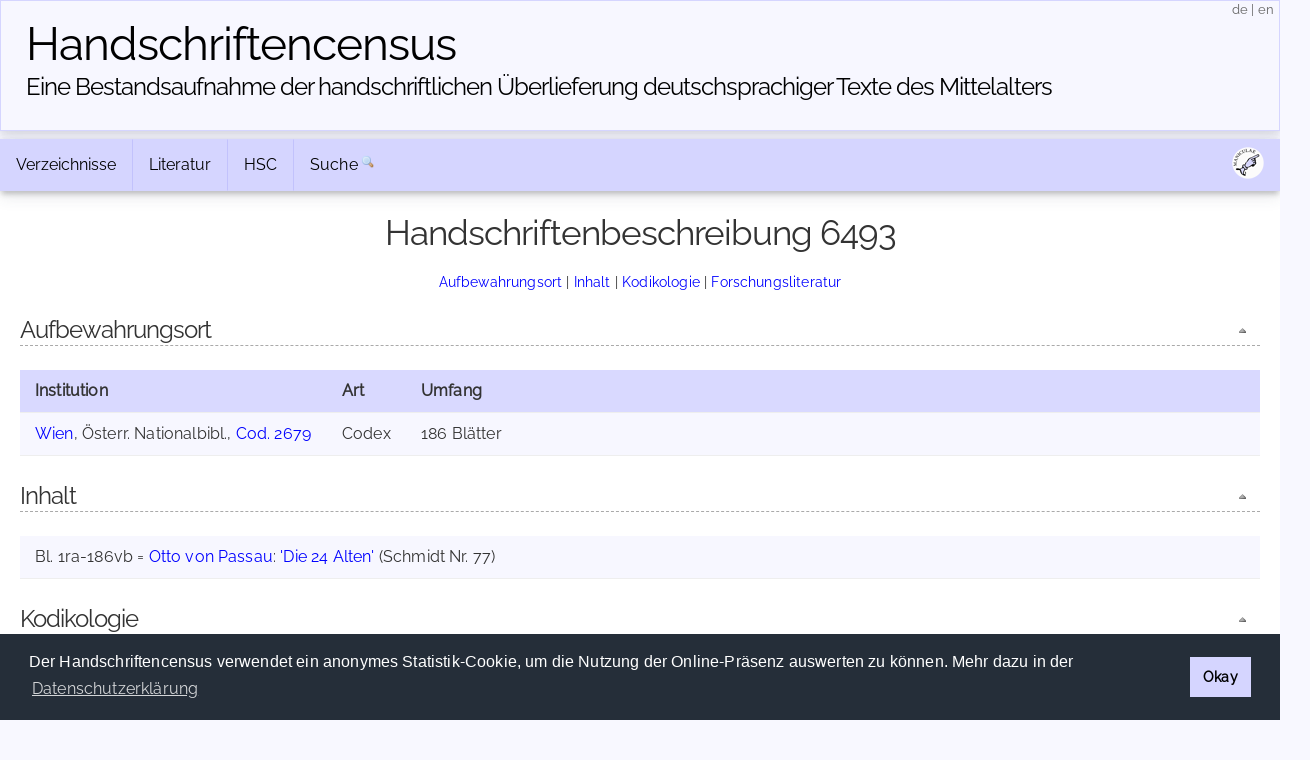

--- FILE ---
content_type: text/html; charset=UTF-8
request_url: https://www.handschriftencensus.de/6493
body_size: 5503
content:
<!DOCTYPE html>
<html>
    <head>
    	    	        <meta charset="utf-8">        <meta name="viewport" content="width=device-width, initial-scale=1">
        <title>
                Handschriftencensus | 
                Wien, Österr. Nationalbibl., Cod. 2679        </title>
        
		<link href="/favicon.ico" type="image/x-icon" rel="icon"><link href="/favicon.ico" type="image/x-icon" rel="shortcut icon"><link rel="stylesheet" type="text/css" href="/css/cookieconsent.min.css" />
<script type="text/javascript" src="/js/cookieconsent.min.js"></script>
<script type="text/javascript">
window.addEventListener("load", function(){
    window.cookieconsent.initialise({
      "palette": {
        "popup": {
          "background": "#252e39"
        },
        "button": {
          "background": "#d5d5ff"
        }
      },
      "cookie": {
        "domain": "www.handschriftencensus.de",
        "expiryDays": "7"
      },
      "type": "info",
      onStatusChange: function(status) {
        if(this.hasConsented()){
        	$.getScript( "/js/matomo.js", function( data, textStatus, jqxhr ) {
        		$.getScript( "/js/statistic.js", function( data, textStatus, jqxhr ) {
                    console.log( "Cookie allowed. Thank you! :)" );
        		});
    		});
        }
	  },
      "content": {
    	  "message": "Der Handschriftencensus verwendet ein anonymes Statistik-Cookie, um die Nutzung der Online-Präsenz auswerten zu können. Mehr dazu in der ",
          "dismiss": "Okay",
          "link": "Datenschutzerklärung",
        "href": "/privacy"
      }
    })
});
</script>

<script src="/cache/js/jquery-default.js"></script><link rel="stylesheet" href="/cache/css/css-default.css">
		<script type="text/javascript" src="/js/jquery.ajax.js"></script>		<script type="text/javascript" src="/js/clipboard.min.js"></script>
<script type="text/javascript">
$(document).ready(function() {
	var clipboard = new ClipboardJS('#permalinkURL');
	clipboard.on('success', function(e) {
		$('#permalinkURL').trigger('mouseleave');
		$('#permalinkURL').attr('title',"Permalink kopiert!");
		$('#permalinkURL').trigger('mouseover');
	    e.clearSelection();
	});
	$('#permalinkURL').attr('title',"Permalink in die Zwischenablage kopieren");
	$('#permalinkURL').click(function(event) {
		event.preventDefault();
	});
	$('#permalinkURL').mouseleave(function(event) {
		$(this).attr('title',"Permalink in die Zwischenablage kopieren");
	});
});
</script>		<script type="text/javascript" src="/js/jquery.jump_to_source.js"></script>		<script type="text/javascript" src="/js/jquery-ui.min.js"></script>
    </head>
    <body>
    	    <header>
        <div class="container text-center clearfix">
            <h1><a href="/">Handschriften&shy;census</a></h1>
            <h2 class="tagline"><a href="/">Eine Bestandsaufnahme der handschriftlichen Über&shy;lieferung deutschsprachiger Texte des Mittelalters</a></h2> 
            <span id="localization">
            	<a href="/language/de" title="deutsch">de</a>
            	|
            	<a href="/language/en" title="english">en</a>
            </span>
        </div>
    </header>
        <main class="main">
    		<div class="container">
            	<div class="navbar-container">
                <div class="navbar">
                	                	<div class="dropdown">
                		<button class="dropbtn">
                			Verzeichnisse <i class="fa fa-caret-down"><!-- Verzeichnisse --></i>
                		</button>
                		<div class="dropdown-content">
                			<a href="/hss">»&nbsp;Aufbewahrungsorte</a> 
                			<a href="/werke">»&nbsp;Werke</a>
                			<a href="/personen">»&nbsp;Personen</a>
                			<a href="/abbildungen">»&nbsp;Abbildungen</a>
                		</div>
                	</div>
                	<div class="dropdown">
                		<button class="dropbtn">
                			Literatur <i class="fa fa-caret-down"><!-- Literatur --></i>
                		</button>
                		<div class="dropdown-content">
                			<a href="/forschungsliteratur">»&nbsp;Forschungsliteratur</a> 
                			<a href="/forschungsliteratur/neuerscheinungen">»&nbsp;Neuerscheinungen 2025/2026</a>
                			<a href="/forschungsliteratur/kataloge">»&nbsp;Handschriftenkataloge</a>
                			<a href="https://editionsbericht.de" target="_blank">»&nbsp;Editionsbericht</a>  
                		</div>
                	</div>
                	<div class="dropdown">
                		<button class="dropbtn">
                			HSC <i class="fa fa-caret-down"><!-- HSC --></i>
                		</button>
                		<div class="dropdown-content">
                			<a href="/vorhaben">»&nbsp;Vorhaben</a> 
                			<a href="/team">»&nbsp;Team</a>
                			<a href="/publikationen">»&nbsp;Publikationen</a>
                			<a href="/news">»&nbsp;Neuigkeiten</a> 
                		</div>
                	</div>
                	<form method="post" accept-charset="utf-8" action="/search/search"><div style="display:none;"><input type="hidden" name="_csrfToken" autocomplete="off" value="UUYbeHmiaqhtx4Yoe2hUcbJhWTnpFeTLozCkkdjL4cDJw1U7kmFnIx9dZ78myHPAN4SuO+IfYEgcmqLeS/9aeo7vSwL0wjXT0QRhAY923PmUU5Gj7PzWoavxZVqrWQEWJmgC3BP8F/YC55pagCsFeQ=="></div>                    	<div id="nav_search">
                    		<a href="/search">Suche</a>
                    		<input id="nav_search_input" name="nav_search_input" type="text" class="hidden" />
                    		<input type="hidden" name="options" checked="checked" value="1">                    		<input id="nav_search_submit" type="image" src="/img/silk/magnifier.png" alt="Suche" />
                    	</div>
                	</form>                	            		<script type="text/javascript">
            			function timedFadeout(){
            				$("#nav_search_input").animate({width:'1px'},'fast','swing',function(){$("#nav_search_input").hide()})
            			}
            			var timeoutID;
                		jQuery(document).ready(function() {
                			$('#nav_search_input').width('1px');
                			$("#nav_search").mouseenter(function() {
                				clearTimeout(timeoutID);
								$('#nav_search_input').animate({width:'10em'},'fast','swing',function(){$('#nav_search_input').focus()});
            				});
                			$("#nav_search_input").blur(function() {
                    			clearTimeout(timeoutID);
                				timeoutID = setTimeout(timedFadeout,2000);
            				});
                        });
            		</script>
            		                    <span id="social">
                    	<a href="https://maniculae.de" class="socialElement">
                    		<img src="/img/maniculae.png" alt="Maniculae" title="Maniculae">
                    	</a>
                    </span>
                </div>
            </div>
                    	                <div class="content">
                	                	                	<h2>Handschriftenbeschreibung 6493</h2>
                	<p class="jumpMenu">
                		<a href="#cOrte">Aufbewahrungsort</a> | <a href="#cInhalt">Inhalt</a> | <a href="#cKodikologie">Kodikologie</a> | <a href="#cLiteratur">Forschungsliteratur</a>                	</p>
                	    				                	<h3 id="cOrte">Aufbewahrungsort<a href="#top" class="fright icon icon_top toolTip" title="nach oben">&nbsp;</a></h3>    				<table id="places" class="beschreibung">
            			<tbody>
            				<tr>
            					<th class="ort">Institution</th><th class="art">Art</th><th class="umf">Umfang</th>            				</tr>
    					<tr id="77762"><td class="ort"><a href="/hss/Wien">Wien</a>, Österr. Nationalbibl., <a href="/hss/Wien#s77762">Cod. 2679</a></td><td class="art">Codex</td><td class="umf">186 Blätter</td></tr></tbody></table>    					    					<p><!-- empty --></p><h3 id="cInhalt">Inhalt<a href="#top" class="fright icon icon_top toolTip" title="nach oben">&nbsp;</a></h3><table class="beschreibung"><tr><td id="inhalt">Bl. 1ra-186vb = <a class="aw" href="/personen/899">Otto von Passau</a>: <a class="aw" href="/werke/536">'Die 24 Alten'</a> (Schmidt Nr. 77)</td></tr></table>    					<h3 id="cKodikologie">Kodikologie<a href="#top" class="fright icon icon_top toolTip" title="nach oben">&nbsp;</a></h3><p><!-- empty --></p><table class="beschreibung"><tbody><tr><th class="fitwidth">Beschreibstoff</th><td>Pergament</td></tr><tr><th class="fitwidth">Blattgröße</th><td>288 x 210 mm</td></tr><tr><th class="fitwidth">Schriftraum</th><td>260 x 150 mm</td></tr><tr><th class="fitwidth">Spaltenzahl</th><td>2</td></tr><tr><th class="fitwidth">Zeilenzahl</th><td>28-35</td></tr><tr><th class="fitwidth">Besonderheiten</th><td>17 Deckfarbenminiaturen</td></tr><tr><th class="fitwidth">Entstehungszeit</th><td>um 1435 (Kat. dtspr. ill. Hss. S. 211)</td></tr><tr><th class="fitwidth">Schreibsprache</th><td>ostfrk. (Kat. dtspr. ill. Hss. S. 211)</td></tr><tr><th class="fitwidth">Schreibort</th><td>Ostfranken (Bamberger Gegend) (Kat. dtspr. ill. Hss. S. 211)</td></tr></tbody></table>                    	                    	<p><!-- empty --></p>
    					<h3 id="cLiteratur">Forschungsliteratur<a href="#top" class="fright icon icon_top toolTip" title="nach oben">&nbsp;</a></h3>    					<table class="beschreibung">
                			<tbody>
                                <tr><th>Abbildungen</th><td><div id="imageLinksByTextwitnesses" ><ul><li>Farb-Abbildung des <a href="https://manuscripta.at/?ID=5136" 
                    target="_blank" 
                    class="toolTip" 
                    title="Quelle: manuscripta.at"
                 >Codex</a></li><li><strong>Unterkircher</strong> 1971<span>, 2. Teil, S. 200 (Abb. 320) [= Bl. 186v, s/w]</span> <span class="smaller">[<a href="#id916055" title="<strong>Franz Unterkircher</strong>, Die datierten Handschriften der Österreichischen Nationalbibliothek von 1401 bis 1450, 1. Teil: Text, 2. Teil: Tafeln (Katalog der datierten Handschriften in lateinischer Schrift in Österreich II), Wien 1971, 1. Teil: S. 36f., 2. Teil: S. 200 (Abb. 320)." class="toolTip jumpToSource">Quelle</a>]</span></li><li><strong>Katalog der deutschsprachigen illustrierten Handschriften</strong> 1991<span>, Abb. 62 [= Bl. 73r, s/w]</span> <span class="smaller">[<a href="#id916056" title="<strong>Katalog der deutschsprachigen illustrierten Handschriften</strong> des Mittelalters, begonnen von Hella Frühmorgen-Voss, fortgeführt von Norbert H. Ott zusammen mit Ulrike Bodemann und Gisela Fischer-Heetfeld, Bd. 1, München 1991, S. 211f. (Nr. 4.0.60) und Abb. 62." class="toolTip jumpToSource">Quelle</a>]</span></li></ul></div></td></tr><tr><th>Literatur<br/><span style="font-weight:normal">(Hinweis)</span></th><td><ul class="literatur"><li id="id916052"><strong>Wieland Schmidt</strong>, Die vierundzwanzig Alten Ottos von Passau (Palaestra 212), Leipzig 1938 (Nachdruck New York 1967), S. 171-174 (Nr. 77). [<a href="https://archive.org/details/schmidt_otto_von_passau" target="_blank" id="url1978">online</a>]</li><li id="id916053"><strong>Hermann Menhardt</strong>, Verzeichnis der altdeutschen literarischen Handschriften der Österreichischen Nationalbibliothek, Bd. 1 (Veröffentlichungen des Instituts für deutsche Sprache und Literatur 13), Berlin 1960, S. 103. [<a href="http://www.manuscripta-mediaevalia.de/hs/kataloge/HSK0750a.htm" target="_blank" id="url1380">online</a>]</li><li id="id916054"><strong>Werner Besch</strong>, Sprachlandschaften und Sprachausgleich im 15. Jahrhundert. Studien zur Erforschung der spätmittelhochdeutschen Schreibdialekte und zur Entstehung der neuhochdeutschen Schriftsprache (Bibliotheca Germanica 11), München 1967, S. 52f. (Nr. 77).</li><li id="id916055"><strong>Franz Unterkircher</strong>, Die datierten Handschriften der Österreichischen Nationalbibliothek von 1401 bis 1450, 1. Teil: Text, 2. Teil: Tafeln (Katalog der datierten Handschriften in lateinischer Schrift in Österreich II), Wien 1971, 1. Teil: S. 36f., 2. Teil: S. 200 (Abb. 320).</li><li id="id916056"><strong>Katalog der deutschsprachigen illustrierten Handschriften</strong> des Mittelalters, begonnen von Hella Frühmorgen-Voss, fortgeführt von Norbert H. Ott zusammen mit Ulrike Bodemann und Gisela Fischer-Heetfeld, Bd. 1, München 1991, S. 211f. (Nr. 4.0.60) und Abb. 62. [<a href="https://kdih.badw.de/datenbank/stoffgruppen" target="_blank" id="url3320">online</a>] [<a href="https://publikationen.badw.de/de/004813002" target="_blank" id="url3320">PDF online</a>] [<a href="http://kdih.badw.de/datenbank/handschrift/4/0/60" target="_blank">zur Beschreibung</a>]</li><li id="id916057"><strong>manuscripta.at</strong> - Mittelalterliche Handschriften in österreichischen Bibliotheken. [<a href="https://www.manuscripta.at" target="_blank" id="url15282">online</a>] [<a href="https://manuscripta.at/?ID=5136" target="_blank">zur Beschreibung</a>]</li></ul></td></tr><tr><th class="fitwidth">Archivbeschreibung</th><td><a href="https://handschriftenarchiv.bbaw.de/id/70044703">Hermann Menhardt (1929)</a></td></tr>                            </tbody>
                        </table>
                                        <table class="beschreibung">
            			<tbody>
                            <tr><th id="beitraeger">Mitteilungen von Regina Cermann</th></tr><tr><th id="bearbeiter">sw, April 2023</th></tr>                        </tbody>
                    </table>
                                        <div id="show_mitteilung_form"><p style="text-align:center"><a href="/6493/mitteilung#show_mitteilung_form" class="icon icon_comment_add">Mitteilung (Ergänzung/Korrektur)</a></p></div>
            		<div id="tabPermalink" class="tab">
            			<a href="/6493" id="permalinkURL" class="icon icon_permalink toolTip" title="Permalink: https://handschriftencensus.de/6493" data-clipboard-text="https://handschriftencensus.de/6493"><!--  permalink --></a>
						<div class="tabShadow"><!-- tabShadow --></div>
					</div>
            		<div id="tabNote" class="tab">
            			<a href="/6493/mitteilung#show_mitteilung_form" class="icon icon_comment_add toolTip" title="Mitteilung (Ergänzung/Korrektur)"><!-- note --></a>
						<div class="tabShadow"><!-- tabShadow --></div>
					</div>
					<div id="tabExport" class="tab">
            			<a href="/6493.json" class="icon icon_export_json toolTip" title="Diesen Datensatz als JSON exportieren"><!-- export json --></a>
						<div class="tabShadow"><!-- tabShadow --></div>
					</div>
					<script type="text/javascript">
					$(document).ready(function() {
						if(Math.round(100/$('.content').width()*$('th.ort').width()) > 75 && ($('.content').width() > 300)){
    							$('td.ort').each(function(index) {
                                    if($('td.ort').width() < 690){
    								$(this).width((Math.round($('.content').width()*75/100)));
    								$(this).css('white-space','normal');
                                    }
    							});
    						}if($('td.ort').width() >= 690){
                                       $('td.ort').css('white-space','normal');
                                       $('td.ort').css('width','45em');
                                   }		            	$("#tabNote a, #show_mitteilung_form a, #noImages").click(function(event) {
			            	url = $(this).attr('href');
    						event.preventDefault();
    						simpleAjaxCall(url,$('#show_mitteilung_form'),function(result){
        						$('#show_mitteilung_form').hide();
	                    		$('#show_mitteilung_form').html(result);
	                    		$('#show_mitteilung_form').show();
	                    		$('html, body').animate({scrollTop: $(document).height()}, 'slow');
	                    	});
		            	});
		        	});
					</script>
                            		</div>
        		<div id="footer">
	<div id="license" class="vertical-center">
		<a rel="license" href="https://creativecommons.org/licenses/by-sa/4.0/deed.de" target="_blank">
			<img alt="Creative Commons License" title="Creative Commons License" src="https://licensebuttons.net/l/by-sa/4.0/80x15.png">
		</a>
	</div>
	<div id="partners">
    	<a id="logo_mr" href="https://uni-marburg.de" target="_blank"><img src="/img/UniMarburg_Philipp_Sonder_blau_RGB_small.png" alt="Philipps-Universität Marburg" title="Philipps-Universität Marburg"/></a>
    	<a id="logo_mainz" href="https://adwmainz.de" target="_blank"><img src="/img/ADWMainz_small.png" alt="Akademie der Wissenschaften und der Literatur Mainz" title="Akademie der Wissenschaften und der Literatur Mainz"/></a>
	</div>
	<div id="imprint" class="vertical-center">
    	<span id="footline">Handschriftencensus 2026    	|    	<a href="/impressum">Impressum</a> | <a href="/datenschutz">Datenschutzerklärung</a></span>
    	<br class="clear"/>
	</div>
		<!-- Matomo -->
	<script type="text/javascript">var isAdBlockActive=true;</script>
	<script type="text/javascript" src="/js/matomo.js"></script>
    <script type="text/javascript">
    var _paq = window._paq = window._paq || [];
    _paq.push(['trackPageView']);
    _paq.push(['enableLinkTracking']);
    (function() {
      var u="//webstats.handschriftencensus.de/";
      _paq.push(['setTrackerUrl', u+'matomo.php']);
      _paq.push(['setSiteId', '1']);
      var d=document, g=d.createElement('script'), s=d.getElementsByTagName('script')[0];
      g.type='text/javascript'; g.async=true; g.src=u+'matomo.js'; s.parentNode.insertBefore(g,s);
    })();
    optedOut = false;
    _paq.push([function () {
        if(this.isUserOptedOut()){
    		optedOut = true;
        }
    }]);
    if (isAdBlockActive && !optedOut) {
		$('#footer').append('<img src="https://webstats.handschriftencensus.de/matomo.php?idsite=1&amp;rec=1" style="border:0" alt="" />');
	}
    </script>
    <noscript>
    <!-- Matomo Image Tracker-->
    <img src="https://webstats.handschriftencensus.de/matomo.php?idsite=1&amp;rec=1" style="border:0" alt="" />
    <!-- End Matomo -->
    </noscript>
    <!-- End Matomo Code -->
    </div>        	</div>
    	</main>
    </body>
</html>
